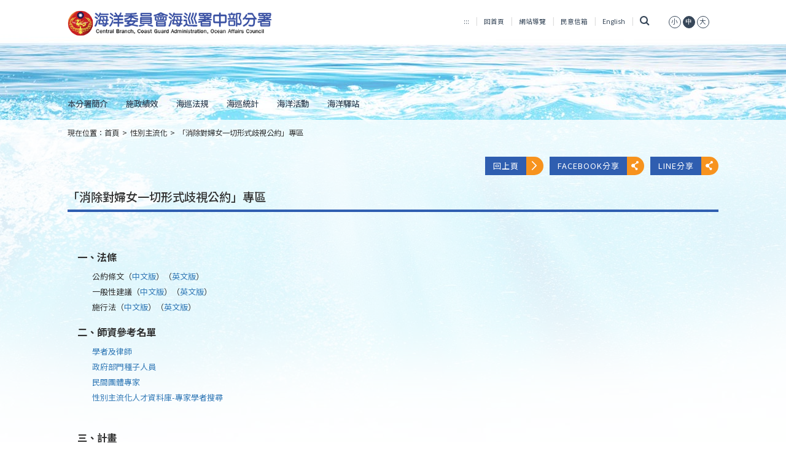

--- FILE ---
content_type: text/html;charset=utf-8
request_url: https://www.cga.gov.tw/GipOpen/wSite/ct?xItem=55402&ctNode=8017&mp=9993
body_size: 39845
content:
<?xml version="1.0"  encoding="utf-8" ?>
            <!DOCTYPE html PUBLIC "-//W3C//DTD XHTML 1.0 Transitional//EN" "http://www.w3.org/TR/xhtml1/DTD/xhtml1-transitional.dtd">
        <html xmlns:user="urn:user-namespace-here" xmlns:msxsl="urn:schemas-microsoft-com:xslt" xmlns:hyweb="urn:gip-hyweb-com" xmlns="http://www.w3.org/1999/xhtml" lang="zh-TW">
<head>
<META http-equiv="Content-Type" content="text/html; charset=utf-8">
<meta http-equiv="X-UA-Compatible" content="IE=edge,chrome=1">
<title>海洋委員會海巡署中部分署全球資訊網-「消除對婦女一切形式歧視公約」專區-「消除對婦女一切形式歧視公約」專區</title>
<link rel="shortcut icon" type="image/vnd.microsoft.icon" href="images/favicon.ico">
<link rel="icon" type="image/png" href="images/favicon.png">
<link rel="Bookmark" href="images/favicon.png">
<meta name="DC.Title" content="「消除對婦女一切形式歧視公約」專區">
<meta name="DC.Subject" content="「消除對婦女一切形式歧視公約」專區">
<meta name="DC.Creator" content="mis">
<meta name="DC.Description" content="<p> </p>
<h3><strong>　一、性別統計指標</strong></h3>
<ul>
    <li><a title=&quot;各類業務績效嫌犯人數統計&mdash;按國籍分(pdf)&quot; alt=&quot;各類業務績效嫌犯人數統計&mdash;按國籍分(pdf)&quot; href=&quot;public/Attachment/f1278033256753.pdf&quot;>各類業務績效嫌犯人數統計&mdash;按國籍分</a></li>
    <li><a title=&quot;各類業務績效嫌犯人數統計&mdash;按年齡分(pdf)&quot; alt=&quot;各類業務績效嫌犯人數統計&mdash;按年齡分(pdf)&quot; href=&quot;public/Attachment/f1278061227954.pdf&quot;>各類業務績效嫌犯人數統計&mdash;按年齡分</a></li>
    <li><a title=&quot;各類業務績效嫌犯人數統計&mdash;按教育程度分(pdf)&quot; alt=&quot;各類業務績效嫌犯人數統計&mdash;按教育程度分(pdf)&quot; href=&quot;public/Attachment/f1278061253959.pdf&quot;>各類業務績效嫌犯人數統計&mdash;按教育程度分</a></li>
    <li><a title=&quot;各類業務績效嫌犯人數統計&mdash;按職業分(pdf)&quot; alt=&quot;各類業務績效嫌犯人數統計&mdash;按職業分(pdf)&quot; href=&quot;public/Attachment/f1278061276875.pdf&quot;>各類業務績效嫌犯人數統計&mdash;按職業分</a></li>
    <li><a title=&quot;查獲非法入出國偷渡犯統計&mdash;按年齡及性別分(pdf)&quot; alt=&quot;查獲非法入出國偷渡犯統計&mdash;按年齡及性別分(pdf)&quot; href=&quot;public/Attachment/f1278061300556.pdf&quot;>查獲非法入出國偷渡犯統計&mdash;按年齡及性別分</a></li>
    <li><a title=&quot;查獲非法入出國偷渡犯統計&mdash;按教育程度及性別分(pdf)&quot; alt=&quot;查獲非法入出國偷渡犯統計&mdash;按教育程度及性別分(pdf)&quot; href=&quot;public/Attachment/f1278061341038.pdf&quot;>查獲非法入出國偷渡犯統計&mdash;按教育程度及性別分</a></li>
    <li><a title=&quot;查獲非法入出國偷渡犯統計&mdash;按職業及性別分(pdf)&quot; alt=&quot;查獲非法入出國偷渡犯統計&mdash;按職業及性別分(pdf)&quot; href=&quot;public/Attachment/f1278061365000.pdf&quot;>查獲非法入出國偷渡犯統計&mdash;按職業及性別分</a></li>
    <li><a title=&quot;現有員額統計&mdash;按性別分(pdf)&quot; alt=&quot;現有員額統計&mdash;按性別分(pdf)&quot; href=&quot;public/Attachment/f1278061382394.pdf&quot;>現有員額統計&mdash;按性別分</a></li>
</ul>
<p> </p>
<h3><strong>　二、性別統計分析</strong></h3>
<ul>
    <li><a title=&quot;100年度國內商港金屬感應門及搜身檢查性別統計(pdf)&quot; alt=&quot;100年度國內商港金屬感應門及搜身檢查性別統計(pdf)&quot; href=&quot;public/Attachment/f1337132284042.pdf&quot;>100年度國內商港金屬感應門及搜身檢查性別統計</a></li>
    <li><a title=&quot;99年度國內商港金屬感應門及搜身檢查性別統計(pdf)&quot; alt=&quot;99年度國內商港金屬感應門及搜身檢查性別統計(pdf)&quot; href=&quot;public/Attachment/f1320228227499.pdf&quot;>99年度國內商港金屬感應門及搜身檢查性別統計</a></li>
    <li><a title=&quot;98年度國內商港金屬感應門及搜身檢查性別統計(pdf)&quot; alt=&quot;98年度國內商港金屬感應門及搜身檢查性別統計(pdf)&quot; href=&quot;public/Attachment/f1261120305180.pdf&quot;>98年度國內商港金屬感應門及搜身檢查性別統計</a></li>
    <li><a title=&quot;97年度國內商港金屬感應門及搜身檢查性別統計(pdf)&quot; alt=&quot;97年度國內商港金屬感應門及搜身檢查性別統計(pdf)&quot; href=&quot;public/Attachment/f1261120320712.pdf&quot;>97年度國內商港金屬感應門及搜身檢查性別統計</a><br />
     </li>
</ul>
<p> </p>
<h3><strong>　<a title=&quot;各部會性別統計連結&quot; href=&quot;http://www.pcc.gov.tw/pccap2/BIZSfront/MenuContent.do?site=002&bid=BIZS_C00007566&quot;>三、各部會性別統計</a></strong></h3>
<p> </p>">
<meta name="DC.Publisher" content="海巡署">
<meta name="DC.Contributor" content="行政院海岸巡防署">
<meta name="DC.Date" content="2012-07-18 00:00:00.0">
<meta name="DC.Type" content="文字">
<meta name="DC.Format" content="文字">
<meta name="DC.Identifier" content="363000000C">
<meta name="DC.Relation" content="與本署相關資訊">
<meta name="DC.Source" content="行政院海岸巡防署">
<meta name="DC.Language" content="中文">
<meta name="DC.Coverage" content="2012-01-01">
<meta name="DC.Rights" content="行政院海岸巡防署">
<meta name="Category.Theme" content="100">
<meta name="Category.Cake" content="100">
<meta name="Category.Service" content="I00">
<meta name="viewport" content="width=device-width, initial-scale=1">
<link rel="stylesheet" href="styles/RWD/css/bootstrap-3.3.6.min.css">
<link rel="stylesheet" type="text/css" href="styles/RWD/css/font-awesome.min.css">
<link rel="stylesheet" type="text/css" href="styles/RWD/css/main.css?v=2">
<link rel="stylesheet" type="text/css" href="styles/RWD/css/custom.css">
<link rel="stylesheet" type="text/css" href="styles/RWD/css/slick/slick/slick.css">
<link rel="stylesheet" type="text/css" href="styles/RWD/css/slick/slick/slick-theme.css">
<link rel="stylesheet" type="text/css" href="styles/RWD/css/fontS.css" title="small" cat="font">
<link rel="stylesheet" type="text/css" href="styles/RWD/css/fontM.css" title="medium" cat="font">
<link rel="stylesheet" type="text/css" href="styles/RWD/css/fontL.css" title="large" cat="font">
<link rel="stylesheet" type="text/css" media="print" href="styles/RWD/css/print.css">
<styleSwitcher cat="color"></styleSwitcher>
<styleSwitcher cat="font"></styleSwitcher>
<script type="text/javascript" src="js/globals.js"></script><script type="text/javascript" src="js/AutoTab.js"></script><script type="text/javascript" src="js/AC_RunActiveContent.js"></script><script type="text/javascript" src="js/mootools.v1.11.js"></script><script type="text/javascript" src="js/styleswitcher.js"></script><script type="text/javascript" src="js/multimenu.js"></script><script type="text/javascript" src="js/jscalendar-1.0/calendar.js"></script><script type="text/javascript" src="js/jscalendar-1.0/lang/calendar-en.js"></script><script type="text/javascript" src="js/jscalendar-1.0/lang/calendar-big5-utf8.js"></script><script type="text/javascript" src="js/jscalendar-1.0/calendar-setup.js"></script><script type="text/javascript" src="styles/RWD/js/jquery-3.6.0.min.js"></script><script type="text/javascript" src="styles/RWD/js/slick/slick/slick.js"></script><script type="text/javascript" src="styles/RWD/js/main.js?v=1"></script><script type="text/javascript" src="styles/RWD/js/bootstrap.min.js"></script>
</head>
<body>
<div class="app">
<div class="overlay-menu hide">
<a href="javascript:void(0)" class="closebtn" onclick="closeMobileMenu()">
                        &times;
                    </a>
<div class="overlay-content">
<div class="mobile-nav text-left">
<nav class="no class">
<p style="display: none;">menu-none</p>
<div class="accordion" id="accordion">
<div>
<div data-toggle="collapse" data-target="#a1_1" data-parent="#aaccordion">
<a title="本分署簡介" class="overlink">本分署簡介<span class="glyphicon glyphicon-triangle-bottom" aria-hidden="true"></span><span class="glyphicon glyphicon-triangle-top" aria-hidden="true"></span></a>
</div>
<div class="collapse collapse-bg" id="a1_1">
<div>
<a href="np?ctNode=6765&mp=9993&idPath=2175_6764_6765" title="緣起" class="overlink">緣起</a>
</div>
<div>
<a href="np?ctNode=6767&mp=9993&idPath=2175_6764_6767" title="組織架構" class="overlink">組織架構</a>
</div>
<div>
<a href="np?ctNode=7812&mp=9993&idPath=2175_6764_7812" title="業務職掌" class="overlink">業務職掌</a>
</div>
<div>
<a href="np?ctNode=7819&mp=9993&idPath=2175_6764_7819" title="執法範圍" class="overlink">執法範圍</a>
</div>
<div>
<a href="lp?ctNode=7816&mp=9993&idPath=2175_6764_7816" title="歷年重大事紀摘要" class="overlink">歷年重大事紀摘要</a>
</div>
<div>
<a href="np?ctNode=6768&mp=9993&idPath=2175_6764_6768" title="交通資訊" class="overlink">交通資訊</a>
</div>
</div>
</div>
<div>
<div data-toggle="collapse" data-target="#a2_1" data-parent="#aaccordion">
<a title="施政績效" class="overlink">施政績效<span class="glyphicon glyphicon-triangle-bottom" aria-hidden="true"></span><span class="glyphicon glyphicon-triangle-top" aria-hidden="true"></span></a>
</div>
<div class="collapse collapse-bg" id="a2_1">
<div>
<a href="/GipOpen/wSite/np?ctNode=603&mp=999&idPath=600_603" title="年度施政報告" class="overlink">年度施政報告</a>
</div>
</div>
</div>
<div>
<div data-toggle="collapse" data-target="#a3_1" data-parent="#aaccordion">
<a title="海巡法規" class="overlink">海巡法規<span class="glyphicon glyphicon-triangle-bottom" aria-hidden="true"></span><span class="glyphicon glyphicon-triangle-top" aria-hidden="true"></span></a>
</div>
<div class="collapse collapse-bg" id="a3_1">
<div>
<a href="http://www.cga.gov.tw/wralawgip/" title="法規訊息" class="overlink">法規訊息</a>
</div>
<div>
<a href="lp?ctNode=2747&mp=9993&idPath=2175_2739_2747" title="本分署辦理國家賠償事件處理情形統計" class="overlink">本分署辦理國家賠償事件處理情形統計</a>
</div>
</div>
</div>
<div>
<div data-toggle="collapse" data-target="#a4_1" data-parent="#aaccordion">
<a title="海巡統計" class="overlink">海巡統計<span class="glyphicon glyphicon-triangle-bottom" aria-hidden="true"></span><span class="glyphicon glyphicon-triangle-top" aria-hidden="true"></span></a>
</div>
<div class="collapse collapse-bg" id="a4_1">
<div>
<a href="/GipOpen/wSite/np?ctNode=604&mp=999" title="海巡署主管統計" class="overlink">海巡署主管統計</a>
</div>
</div>
</div>
<div>
<a href="http://www.cga.gov.tw/GipOpen/wSite/np?ctNode=5802&mp=999&idPath=600_5802" title="海洋活動" class="overlink">海洋活動</a>
</div>
<div>
<div data-toggle="collapse" data-target="#a6_1" data-parent="#aaccordion">
<a title="海洋驛站" class="overlink">海洋驛站<span class="glyphicon glyphicon-triangle-bottom" aria-hidden="true"></span><span class="glyphicon glyphicon-triangle-top" aria-hidden="true"></span></a>
</div>
<div class="collapse collapse-bg" id="a6_1">
<div>
<a href="np?ctNode=11524&mp=9993&idPath=2175_11523_11524" title="海洋驛站專區" class="overlink">海洋驛站專區</a>
</div>
<div>
<a href="np?ctNode=11558&mp=9993&idPath=2175_11523_11558" title="龍鳳海洋驛站" class="overlink">龍鳳海洋驛站</a>
</div>
<div>
<a href="np?ctNode=11559&mp=9993&idPath=2175_11523_11559" title="梧棲海洋驛站" class="overlink">梧棲海洋驛站</a>
</div>
<div>
<a href="np?ctNode=11556&mp=9993&idPath=2175_11523_11556" title="東石海洋驛站" class="overlink">東石海洋驛站</a>
</div>
</div>
</div>
</div>
</nav>
</div>
</div>
</div>
<header class="home page">
<div class="container">
<div class="row">
<div id="zone.head" class="top ee">
<div class="col-md-4 col-xs-10">
<a href="#C" id="gotocenter" title="跳到主要內容 Skip to main content" tabindex="1" class="sr-only sr-only-focusable">跳到主要內容 Skip to main content</a>
<noscript>
				 您的瀏覽器已關閉Javascript語法，開啟後即可正常瀏覽！ 
				 JavaScript has been deactivated on your browser, once turned on, you can browse normally!
				</noscript>
<h1>
<a title="中部地區巡防局全球資訊網" href="mp?mp=9993"><img src="public/LayoutDesign/1536632584796.png" alt="中部地區巡防局全球資訊網"></a>
</h1>
</div>
<div class="col-md-8 col-xs-2">
<div class="menu-mobile">
<a href="#" onclick="openMobileMenu()"><i class="fa fa-bars"></i><span style="display: none;">手機板選單</span></a>
</div>
<div class="hidden-xs hidden-sm"><ul class="top-nav">
    <li class="accesskey"><a href="#U" accesskey="U" name="U" title="上方導覽區塊">:::</a></li>
    <li><a href="mp?mp=9993">回首頁</a></li>
    <li><a href="sitemap?mp=9993">網站導覽</a></li>
    <li><a href="np?ctNode=2104&mp=9993">民意信箱</a></li>
    <li><a href="mp?mp=9993A">English</a></li>
    <li class="last"><a href="javascript:;" title="搜尋" class="search" data-toggle="collapse" data-target="header .search-form"><i class="fa fa-search">&nbsp;</i></a>        <a href="javascript:setActiveStyleSheet('small', 'font');" cat="font" title="文字縮小"><span>小</span></a>        <a href="javascript:setActiveStyleSheet('medium', 'font');" cat="font" title="文字中等"><span class="active">中</span></a>        <a href="javascript:setActiveStyleSheet('large', 'font');" cat="font" title="文字放大"><span>大</span></a></li>
</ul><script type="text/javascript" src="//s7.addthis.com/js/300/addthis_widget.js#pubid=ra-5dc24f03a75b5efe"></script>
<form class="collapse search-form" method="get" target="_blank" action="https://cse.google.com/cse" aria-expanded="true">
    <label for="q" style="display: none;">全站搜尋</label>        <input type="hidden" name="cx" value="004821960396549985319:_fbcebmz_ls" />        <input type="hidden" name="ie" value="utf8" />        <input type="hidden" name="全站搜尋" value="全站搜尋" />        <input type="text" name="q" id="q" title="關鍵字搜尋" accesskey="S"/>        <input type="submit" value="搜尋" />        <input type="button" onclick="window.open('https://www.google.com.tw/advanced_search?hl=zh-TW&fg=1&as_sitesearch=www.cga.gov.tw')" onkeypress="window.open('https://www.google.com.tw/advanced_search?hl=zh-TW&fg=1&as_sitesearch=www.cga.gov.tw')" title="進階搜尋(另開視窗)" name="進階搜尋" value="進階搜尋" />
    <p><b style="color: black">常用關鍵字搜尋</b>                <a title="出海申請(另開視窗)" target="_blank" align="left" href="https://www.google.com.tw/search?q=%E5%87%BA%E6%B5%B7%E7%94%B3%E8%AB%8B+site%3Awww.cga.gov.tw">出海申請</a>                <a title="線上申辦(另開視窗)" target="_blank" align="left" href="https://www.google.com.tw/search?q=%E7%B7%9A%E4%B8%8A%E7%94%B3%E8%BE%A6+site%3Awww.cga.gov.tw">線上申辦</a>                <a title="艦艇(另開視窗)" target="_blank" align="left" href="https://www.google.com.tw/search?q=%E8%89%A6%E8%89%87+site%3Awww.cga.gov.tw">艦艇</a>                <a title="人才招募(另開視窗)" target="_blank" align="left" href="https://www.google.com.tw/search?q=%E4%BA%BA%E6%89%8D%E6%8B%9B%E5%8B%9F+site%3Awww.cga.gov.tw">人才招募</a>                <a title="海巡機關(另開視窗)" target="_blank" align="left" href="https://www.google.com.tw/search?q=%E6%B5%B7%E5%B7%A1%E6%A9%9F%E9%97%9C+site%3Awww.cga.gov.tw">海巡機關</a></p>
</form></div>
</div>
</div>
</div>
<div class="row">
<div class="col-md-12">
<nav class="home">
<p style="display: none;">home-nav-none</p>
<ul class="nav-header">
<li class="dropdown">
<a href="np?ctNode=6764&mp=9993&idPath=2175_6764" title="本分署簡介">本分署簡介</a>
<ul class="dropdown-menu">
<li>
<a href="np?ctNode=6765&mp=9993&idPath=2175_6764_6765" title="緣起">緣起</a>
</li>
<li>
<a href="np?ctNode=6767&mp=9993&idPath=2175_6764_6767" title="組織架構">組織架構</a>
</li>
<li>
<a href="np?ctNode=7812&mp=9993&idPath=2175_6764_7812" title="業務職掌">業務職掌</a>
</li>
<li>
<a href="np?ctNode=7819&mp=9993&idPath=2175_6764_7819" title="執法範圍">執法範圍</a>
</li>
<li>
<a href="lp?ctNode=7816&mp=9993&idPath=2175_6764_7816" title="歷年重大事紀摘要">歷年重大事紀摘要</a>
</li>
<li>
<a href="np?ctNode=6768&mp=9993&idPath=2175_6764_6768" title="交通資訊">交通資訊</a>
</li>
</ul>
</li>
<li class="dropdown">
<a href="np?ctNode=7001&mp=9993&idPath=2175_7001" title="施政績效">施政績效</a>
<ul class="dropdown-menu">
<li>
<a href="/GipOpen/wSite/np?ctNode=603&mp=999&idPath=600_603" title="年度施政報告">年度施政報告</a>
</li>
</ul>
</li>
<li class="dropdown">
<a href="np?ctNode=2739&mp=9993&idPath=2175_2739" title="海巡法規">海巡法規</a>
<ul class="dropdown-menu">
<li>
<a href="http://www.cga.gov.tw/wralawgip/" title="法規訊息">法規訊息</a>
</li>
<li>
<a href="lp?ctNode=2747&mp=9993&idPath=2175_2739_2747" title="本分署辦理國家賠償事件處理情形統計">本分署辦理國家賠償事件處理情形統計</a>
</li>
</ul>
</li>
<li class="dropdown">
<a href="np?ctNode=8853&mp=9993&idPath=2175_8853" title="海巡統計">海巡統計</a>
<ul class="dropdown-menu">
<li>
<a href="/GipOpen/wSite/np?ctNode=604&mp=999" title="海巡署主管統計">海巡署主管統計</a>
</li>
</ul>
</li>
<li>
<a href="http://www.cga.gov.tw/GipOpen/wSite/np?ctNode=5802&mp=999&idPath=600_5802" title="海洋活動">海洋活動</a>
</li>
<li class="dropdown">
<a href="np?ctNode=11523&mp=9993&idPath=2175_11523" title="海洋驛站">海洋驛站</a>
<ul class="dropdown-menu">
<li>
<a href="np?ctNode=11524&mp=9993&idPath=2175_11523_11524" title="海洋驛站專區">海洋驛站專區</a>
</li>
<li>
<a href="np?ctNode=11558&mp=9993&idPath=2175_11523_11558" title="龍鳳海洋驛站">龍鳳海洋驛站</a>
</li>
<li>
<a href="np?ctNode=11559&mp=9993&idPath=2175_11523_11559" title="梧棲海洋驛站">梧棲海洋驛站</a>
</li>
<li>
<a href="np?ctNode=11556&mp=9993&idPath=2175_11523_11556" title="東石海洋驛站">東石海洋驛站</a>
</li>
</ul>
</li>
</ul>
</nav>
</div>
</div>
<div class="row">
<div class="col-md-12"></div>
</div>
</div>
</header>
<section class="section-page">
<div class="container">
<div class="row">
<div class="col-md-12 text-left">
<div class="accesskey">
<a href="#C" accesskey="C" name="C" title="中央內容區塊">:::</a>
</div>
<div class="breadcrumbs">現在位置：<a href="mp?mp=9993" title="首頁">首頁</a><span>></span><a href="np?ctNode=8010&mp=9993" title="性別主流化" class="active">性別主流化</a><span>></span><a href="np?ctNode=8017&mp=9993" title="「消除對婦女一切形式歧視公約」專區" class="active">「消除對婦女一切形式歧視公約」專區</a>
</div>
</div>
<div class="col-md-12 text-right">
<a href="javascript:history.back();" class="btn-normalize right" title="回上頁">
<div class="btn-back">
<div class="more">回上頁</div>
<div class="arrow">
<img src="/GipOpen/wSite/styles/RWD/images/right-arrow.svg" alt=""></div>
<noscript>當script無法執行時可按"alt + &larr;"鍵替代</noscript>
</div>
</a><a class="btn-normalize right" id="fbShareLink" title="Facebook分享" href="" target="_blank">
<div class="btn-back">
<div class="more">
									Facebook分享
								</div>
<div class="arrow">
<img src="/GipOpen/wSite/styles/RWD/images/share-icon.svg" alt=""></div>
</div>
</a><a class="btn-normalize right" id="lineShareLink" title="Line分享" href="" target="_blank">
<div class="btn-back">
<div class="more">
									Line分享
								</div>
<div class="arrow">
<img src="/GipOpen/wSite/styles/RWD/images/share-icon.svg" alt=""></div>
</div>
</a><script>
							$(function($){
							var fbShare="https://www.facebook.com/sharer.php?u=";
							var lineShare="https://social-plugins.line.me/lineit/share?url=";
							var currentUrl =encodeURIComponent(window.location.href);

							$("#fbShareLink").attr("href",fbShare+currentUrl);
							$("#lineShareLink").attr("href",lineShare+currentUrl);
							});
						
						</script>
</div>
</div>
<div id="zone.content">
<div class="node commoncpcontent nodebar">
<div class="options"></div>
</div>
<div class="cp">
<h2>「消除對婦女一切形式歧視公約」專區</h2>
<p><p> </p>
<h3><strong>　一、法條</strong></h3>
<ul>
    <li>公約條文（<a href="http://www.cga.gov.tw/GipOpen/wSite/public/Attachment/f1342595626428.pdf">中文版</a>）（<a href="http://www.un.org/womenwatch/daw/cedaw/text/econvention.htm">英文版</a>）</li>
    <li>一般性建議（<a href="http://www.cga.gov.tw/GipOpen/wSite/public/Attachment/f1342595849746.pdf">中文版</a>）（<a href="https://www.ohchr.org/EN/HRBodies/CEDAW/Pages/Recommendations.aspx">英文版</a>）</li>
    <li>施行法（<a href="/GipOpen/wSite/public/Attachment/gender_ch.pdf">中文版</a>）（<a href="/GipOpen/wSite/public/Attachment/gender_en.pdf">英文版</a>） </li>
</ul>
<h3><strong>　二、師資參考名單</strong></h3>
<ul>
    <li><a title="學者及律師" alt="學者及律師" href="http://gm.taiwanwomencenter.org.tw/zh-tw/Home/Index/">學者及律師</a></li>
    <li><a title="政府部門種子人員" alt="政府部門種子人員" href="https://gec.ey.gov.tw/Page/3F92B946F5F0CB3D">政府部門種子人員</a></li>
    <li><a title="民間團體專家" alt="民間團體專家" href="https://www.iwomenweb.org.tw/cp.aspx?n=83E8E2C85878BB68">民間團體專家</a></li>
    <li><a title="性別主流化人才資料庫-專家學者搜尋" alt="性別主流話人才資料庫-專家學者搜尋" href="https://gec.ey.gov.tw/Page/960137A8AE80228F">性別主流化人才資料庫-專家學者搜尋</a><br />
     </li>
</ul>
<h3><strong>　三、計畫</strong></h3>
<ul>
    <li><a title="會議紀錄 －「性別平等大步走－落實消除對婦女一切形式歧視公約計畫（草案）」第一次會議記錄" alt="會議紀錄 －「性別平等大步走－落實消除對婦女一切形式歧視公約計畫（草案）」第一次會議記錄" href="http://www.cga.gov.tw/GipOpen/wSite/public/Attachment/f1342595909727.pdf">會議紀錄 －「性別平等大步走－落實消除對婦女一切形式歧視公約計畫（草案）」第一次會議記錄</a></li>
    <li><a title="會議紀錄 －「性別平等大步走－落實消除對婦女一切形式歧視公約計畫（草案）」第二次會議紀錄" alt="會議紀錄 －「性別平等大步走－落實消除對婦女一切形式歧視公約計畫（草案）」第二次會議紀錄" href="http://www.cga.gov.tw/GipOpen/wSite/public/Attachment/f1342595677625.pdf">會議紀錄 －「性別平等大步走－落實消除對婦女一切形式歧視公約計畫（草案）」第二次會議紀錄</a></li>
    <li><a title="性別平等大步走－落實消除對婦女一切形式歧視公約計畫" alt="性別平等大步走－落實消除對婦女一切形式歧視公約計畫" href="http://www.cga.gov.tw/GipOpen/wSite/public/Attachment/f1342595898871.pdf">性別平等大步走－落實消除對婦女一切形式歧視公約計畫</a></li>
    <li><a title="CEDAW訓練成果彙整表 " alt="CEDAW訓練成果彙整表 " href="http://www.cga.gov.tw/GipOpen/wSite/public/Attachment/f1342595838304.pdf">CEDAW訓練成果彙整表 </a></li>
    <li><a title="CEDAW宣導成果彙整表 " alt="CEDAW宣導成果彙整表 " href="http://www.cga.gov.tw/GipOpen/wSite/public/Attachment/f1342595827251.pdf">CEDAW宣導成果彙整表 </a></li>
    <li><a href="http://www.cga.gov.tw/GipOpen/wSite/public/Attachment/f1342595707550.pdf">CEDAW法規/措施檢視表 (EXCEL) </a></li>
    <li><a href="http://www.cga.gov.tw/GipOpen/wSite/public/Attachment/f1342595862023.pdf">彙整表1: 主管法規/措施檢討CEDAW規定清冊 (不符合) </a></li>
    <li><a title="彙整表2: 主管法規/措施檢討CEDAW規定清冊 (似不符合)" alt="彙整表2: 主管法規/措施檢討CEDAW規定清冊 (似不符合)" href="http://www.cga.gov.tw/GipOpen/wSite/public/Attachment/f1342595875040.pdf">彙整表2: 主管法規/措施檢討CEDAW規定清冊 (似不符合)</a></li>
    <li><a href="http://www.cga.gov.tw/GipOpen/wSite/public/Attachment/f1342595887690.pdf">性別平等大步走-落實CEDAW計畫籌備會會議紀錄 </a></li>
</ul>
<h3><strong>　四、講義教材</strong></h3>
<ul>
    <li><a title="CEDAW法規檢視講義 精簡版 " alt="CEDAW法規檢視講義 精簡版 " href="http://www.cga.gov.tw/GipOpen/wSite/public/Attachment/f1342595645547.pdf">CEDAW法規檢視講義 精簡版 </a></li>
    <li><a href="http://www.cga.gov.tw/GipOpen/wSite/public/Attachment/f1342595721883.pdf">CEDAW法規檢視講義完整版 (目錄) </a></li>
    <li><a href="http://www.cga.gov.tw/GipOpen/wSite/public/Attachment/f1342595736929.pdf">CEDAW法規檢視講義完整版 (序論) </a></li>
    <li><a href="http://www.cga.gov.tw/GipOpen/wSite/public/Attachment/f1342595777925.pdf">CEDAW法規檢視講義完整版 (第1至6條) </a></li>
    <li><a href="http://www.cga.gov.tw/GipOpen/wSite/public/Attachment/f1342595790140.pdf">CEDAW法規檢視講義完整版 (第7至9條) </a></li>
    <li><a title="CEDAW法規檢視講義完整版 (第10至14條)" alt="CEDAW法規檢視講義完整版 (第10至14條)" href="http://www.cga.gov.tw/GipOpen/wSite/public/Attachment/f1342595802426.pdf">CEDAW法規檢視講義完整版 (第10至14條)</a></li>
    <li><a href="http://www.cga.gov.tw/GipOpen/wSite/public/Attachment/f1342595813648.pdf">CEDAW法規檢視講義完整版 (第15至16條) </a></li>
    <li><a href="http://www.cga.gov.tw/GipOpen/wSite/public/Attachment/f1342595751385.pdf">CEDAW法規檢視講義完整版 (法規/措施檢視案例) </a></li>
    <li><a href="https://gec.ey.gov.tw/File/4B1B33E9E1459CC5?A=C">CEDAW法規檢視講義完整版 (流程及附錄) </a></li>
</ul>
<h3><strong>　五、宣導資料</strong></h3>
<ul>
    <li><a title="20110524---CEDAW施行法記者會" alt="20110524---CEDAW施行法記者會" href="http://www.youtube.com/watch?v=KSOG_gdE1Mg">20110524---CEDAW施行法記者會</a></li>
    <li><a title="認識CEDAW手冊 (婦女權益促進發展基金會編印) " alt="認識CEDAW手冊 (婦女權益促進發展基金會編印) " href="http://www.cga.gov.tw/GipOpen/wSite/public/Attachment/f1342595920206.pdf">認識CEDAW手冊 (婦女權益促進發展基金會編印) </a><br />
     </li>
</ul>
<h3><strong>　六、相關資訊連結</strong></h3>
<ul>
    <li><a title="消除對婦女一切形式歧視公約資源網" alt="消除對婦女一切形式歧視公約資源網" href="http://www.cedaw.org.tw/tw/en-global/home">消除對婦女一切形式歧視公約資源網</a></li>
    <li><a href="https://gec.ey.gov.tw/Page/FA82C6392A3914ED">行政院性別平等會CEDAW專區 </a></li>
    <li><a title="法務部「人權大步走」計畫專區 " alt="法務部「人權大步走」計畫專區 " href="https://www.humanrights.moj.gov.tw/17725/17726/17727/17729/23145/post">法務部「人權大步走」計畫專區 </a></li>
    <li><a title="法務部全國法規資料庫 " alt="法務部全國法規資料庫 " href="http://law.moj.gov.tw/">法務部全國法規資料庫 </a></li>
    <li><a title="教育部人權教育諮詢暨資源中心" alt="教育部人權教育諮詢暨資源中心" href="http://hre.pro.edu.tw/">教育部人權教育諮詢暨資源中心</a></li>
    <li><a title="CEDAW影子／平行報告工作站" alt="CEDAW影子／平行報告工作站" href="http://www.cedaw.org.tw/tw/en-global/news/index/6">CEDAW影子／平行報告工作站</a></li>
    <li><a title="民間推動台灣落實CEDAW聯盟大事記" alt="民間推動台灣落實CEDAW聯盟大事記" href="https://www.awakening.org.tw/upload/uploadfile-665.pdf">民間推動台灣落實CEDAW聯盟大事記</a></li>
</ul></p>
<ul class="info"></ul>
<ul class="info">
<li>更新日期：<span>111/06/29</span>
</li>
</ul>
</div>
<div class="button-area">
<a href="#gotocenter" class="gotop btn-normalize left">
<div class="btn-back">
<div class="arrow">
<img src="/GipOpen/wSite/styles/RWD/images/right-arrow.svg" alt=""></div>
<div class="more">回頁首</div>
</div>
</a><a href="javascript:history.back();" class="btn-normalize right">
<div class="btn-back btn-forward">
<div class="more">回上頁</div>
<div class="arrow">
<img src="/GipOpen/wSite/styles/RWD/images/right-arrow.svg" alt=""></div>
</div>
</a>
<noscript>當script無法執行時可按"alt + &larr;"鍵替代</noscript>
<div style="display:none;">lp.xsl:,cp.xsl:NodeNoPoCpRwd</div>
</div>
</div>
</div>
</section>
<div id="zone.footer">
<script type="text/javascript">
         
        $(function() {
            $('.footer-toggle').click(function() {
                $('.footer-top').slideToggle();
                $(this).toggleClass('collapse');
            });
        });
        </script>
<section class="container">
<div class="row text-center">
<div class="col-md-12">
<a href="javascript:;" class="backtop-bg footer-toggle" title="關閉頁腳選單 Close Fatfooter" role="button"><img src="/GipOpen/wSite/styles/RWD/images/top-arrow.svg" alt="關閉頁腳選單 Close Fatfooter"></a>
</div>
</div>
</section>
<footer>
<section class="footer-top">
<div class="container">
<div class="">
<div class="footer-wrap">
<div class="visible-xs visible-sm">
	                            		<div class="row" style="position:relative;"><hr/>

	                            	<div class="col-md-2 col-sm-4 col-xs-4">
<p class="p-no-title-css">
<a href="np?ctNode=6764&mp=9993&idPath=2175_6764" title="本分署簡介">本分署簡介</a>
</p>
<div class="dots"></div>
<ul>
<li>
<a href="np?ctNode=6765&mp=9993&idPath=2175_6764_6765" title="緣起">緣起</a>
</li>
<li>
<a href="np?ctNode=6767&mp=9993&idPath=2175_6764_6767" title="組織架構">組織架構</a>
</li>
<li>
<a href="np?ctNode=7812&mp=9993&idPath=2175_6764_7812" title="業務職掌">業務職掌</a>
</li>
<li>
<a href="np?ctNode=7819&mp=9993&idPath=2175_6764_7819" title="執法範圍">執法範圍</a>
</li>
<li>
<a href="lp?ctNode=7816&mp=9993&idPath=2175_6764_7816" title="歷年重大事紀摘要">歷年重大事紀摘要</a>
</li>
<li>
<a href="np?ctNode=6768&mp=9993&idPath=2175_6764_6768" title="交通資訊">交通資訊</a>
</li>
</ul>
</div>
<div class="col-md-2 col-sm-4 col-xs-4">
<p class="p-no-title-css">
<a href="np?ctNode=7001&mp=9993&idPath=2175_7001" title="施政績效">施政績效</a>
</p>
<div class="dots"></div>
<ul>
<li>
<a href="/GipOpen/wSite/np?ctNode=603&mp=999&idPath=600_603" title="年度施政報告">年度施政報告</a>
</li>
</ul>
</div>
<div class="col-md-2 col-sm-4 col-xs-4">
<p class="p-no-title-css">
<a href="np?ctNode=2739&mp=9993&idPath=2175_2739" title="海巡法規">海巡法規</a>
</p>
<div class="dots"></div>
<ul>
<li>
<a href="http://www.cga.gov.tw/wralawgip/" title="法規訊息">法規訊息</a>
</li>
<li>
<a href="lp?ctNode=2747&mp=9993&idPath=2175_2739_2747" title="本分署辦理國家賠償事件處理情形統計">本分署辦理國家賠償事件處理情形統計</a>
</li>
</ul>
</div>
	                            		</div>
	                            	
	                            		<div class="row" style="position:relative;"><hr/>

	                            	<div class="col-md-2 col-sm-4 col-xs-4">
<p class="p-no-title-css">
<a href="np?ctNode=8853&mp=9993&idPath=2175_8853" title="海巡統計">海巡統計</a>
</p>
<div class="dots"></div>
<ul>
<li>
<a href="/GipOpen/wSite/np?ctNode=604&mp=999" title="海巡署主管統計">海巡署主管統計</a>
</li>
</ul>
</div>
<div class="col-md-2 col-sm-4 col-xs-4">
<p class="p-no-title-css">
<a href="http://www.cga.gov.tw/GipOpen/wSite/np?ctNode=5802&mp=999&idPath=600_5802" title="海洋活動">海洋活動</a>
</p>
<div class="dots"></div>
<ul></ul>
</div>
<div class="col-md-2 col-sm-4 col-xs-4">
<p class="p-no-title-css">
<a href="np?ctNode=11523&mp=9993&idPath=2175_11523" title="海洋驛站">海洋驛站</a>
</p>
<div class="dots"></div>
<ul>
<li>
<a href="np?ctNode=11524&mp=9993&idPath=2175_11523_11524" title="海洋驛站專區">海洋驛站專區</a>
</li>
<li>
<a href="np?ctNode=11558&mp=9993&idPath=2175_11523_11558" title="龍鳳海洋驛站">龍鳳海洋驛站</a>
</li>
<li>
<a href="np?ctNode=11559&mp=9993&idPath=2175_11523_11559" title="梧棲海洋驛站">梧棲海洋驛站</a>
</li>
<li>
<a href="np?ctNode=11556&mp=9993&idPath=2175_11523_11556" title="東石海洋驛站">東石海洋驛站</a>
</li>
</ul>
</div>
	                            		</div>
	                            	</div>
<div class="hidden-xs hidden-sm">
	                            		<div class="row" style="position:relative;"><hr/>
	                            	<div class="col-md-2 col-sm-4 col-xs-4">
<p class="p-no-title-css">
<a href="np?ctNode=6764&mp=9993&idPath=2175_6764" title="本分署簡介">本分署簡介</a>
</p>
<div class="dots"></div>
<ul>
<li>
<a href="np?ctNode=6765&mp=9993&idPath=2175_6764_6765" title="緣起">緣起</a>
</li>
<li>
<a href="np?ctNode=6767&mp=9993&idPath=2175_6764_6767" title="組織架構">組織架構</a>
</li>
<li>
<a href="np?ctNode=7812&mp=9993&idPath=2175_6764_7812" title="業務職掌">業務職掌</a>
</li>
<li>
<a href="np?ctNode=7819&mp=9993&idPath=2175_6764_7819" title="執法範圍">執法範圍</a>
</li>
<li>
<a href="lp?ctNode=7816&mp=9993&idPath=2175_6764_7816" title="歷年重大事紀摘要">歷年重大事紀摘要</a>
</li>
<li>
<a href="np?ctNode=6768&mp=9993&idPath=2175_6764_6768" title="交通資訊">交通資訊</a>
</li>
</ul>
</div>
<div class="col-md-2 col-sm-4 col-xs-4">
<p class="p-no-title-css">
<a href="np?ctNode=7001&mp=9993&idPath=2175_7001" title="施政績效">施政績效</a>
</p>
<div class="dots"></div>
<ul>
<li>
<a href="/GipOpen/wSite/np?ctNode=603&mp=999&idPath=600_603" title="年度施政報告">年度施政報告</a>
</li>
</ul>
</div>
<div class="col-md-2 col-sm-4 col-xs-4">
<p class="p-no-title-css">
<a href="np?ctNode=2739&mp=9993&idPath=2175_2739" title="海巡法規">海巡法規</a>
</p>
<div class="dots"></div>
<ul>
<li>
<a href="http://www.cga.gov.tw/wralawgip/" title="法規訊息">法規訊息</a>
</li>
<li>
<a href="lp?ctNode=2747&mp=9993&idPath=2175_2739_2747" title="本分署辦理國家賠償事件處理情形統計">本分署辦理國家賠償事件處理情形統計</a>
</li>
</ul>
</div>
<div class="col-md-2 col-sm-4 col-xs-4">
<p class="p-no-title-css">
<a href="np?ctNode=8853&mp=9993&idPath=2175_8853" title="海巡統計">海巡統計</a>
</p>
<div class="dots"></div>
<ul>
<li>
<a href="/GipOpen/wSite/np?ctNode=604&mp=999" title="海巡署主管統計">海巡署主管統計</a>
</li>
</ul>
</div>
<div class="col-md-2 col-sm-4 col-xs-4">
<p class="p-no-title-css">
<a href="http://www.cga.gov.tw/GipOpen/wSite/np?ctNode=5802&mp=999&idPath=600_5802" title="海洋活動">海洋活動</a>
</p>
<div class="dots"></div>
<ul></ul>
</div>
<div class="col-md-2 col-sm-4 col-xs-4">
<p class="p-no-title-css">
<a href="np?ctNode=11523&mp=9993&idPath=2175_11523" title="海洋驛站">海洋驛站</a>
</p>
<div class="dots"></div>
<ul>
<li>
<a href="np?ctNode=11524&mp=9993&idPath=2175_11523_11524" title="海洋驛站專區">海洋驛站專區</a>
</li>
<li>
<a href="np?ctNode=11558&mp=9993&idPath=2175_11523_11558" title="龍鳳海洋驛站">龍鳳海洋驛站</a>
</li>
<li>
<a href="np?ctNode=11559&mp=9993&idPath=2175_11523_11559" title="梧棲海洋驛站">梧棲海洋驛站</a>
</li>
<li>
<a href="np?ctNode=11556&mp=9993&idPath=2175_11523_11556" title="東石海洋驛站">東石海洋驛站</a>
</li>
</ul>
</div>
	                            		</div>
	                            	</div>
</div>
</div>
</div>
</section>
<section class="footer-bottom">
<div class="container">
<div class="row">
<div class="col-md-9"><ul>
    <li><a href="ct?xItem=16207&ctNode=1867&mp=9993">隱私權保護宣告</a></li>
    <li><a href="ct?xItem=4277&ctNode=1868&mp=9993">資通安全政策</a></li>
    <li><a href="ct?xItem=61115&ctNode=7012&mp=9993">資料開放宣告</a></li>
</ul>
<p>
海洋委員會海巡署 中部分署　版權所有 Copyright 2018<br>

地址：436040臺中市清水區八德路三段300號 聯絡電話：886-4-26582545<br>
緊急救難服務專線：118 [<A href="./ct?xItem=35091&ctNode=5030&mp=9993" target="_blank">地圖連結</A>] <br>
建議使用 IE6.0 或 Firefox2.0 以上瀏覽器，最佳瀏覽解析度 1024x768<br>

<p class="accessibility">
<a href="https://accessibility.moda.gov.tw/Applications/Detail?category=20230529160558" title="無障礙網站">
    <img src="/GipOpen/wSite/images/aa.png" border="0" width="88" height="31" alt="通過AA檢測等級無障礙網頁檢測" /></a>
<a target="_blank" href="https://www.gov.tw/" title="我的e政府(另開新視窗)">
    <img src="/GipOpen/wSite/images/EV2.png" border="0"  alt="我的e政府" /></a>
</p><span class="update">更新日期<em>115年01月16日</em></span>
        &nbsp;
        
        <span class="visitor">瀏覽人次<em>8054464</em></span>
</div>
<div class="col-md-3"></div>
</div>
</div>
</section>
</footer>
</div>
</div>
<script type="text/javascript">
				(function($)
				{
					jQuery.fn.setfocus = function(){
						return this.each(function(){
							var dom = this;
							setTimeout(function(){
								try { dom.focus(); } 
								catch (e) { } 
							}, 0);
						});
					};
				})(jQuery);
				
				$(document).ready(function() {
					var pathname = location.pathname;
					var search = location.search;
					if(pathname.indexOf("sitemap") >= 0){
						if(search.indexOf("mp=en") == -1){
							document.title = document.title + "-網站導覽";
						}else{
                            document.title = document.title + "-sitemap";
                        }
					}
					
					//重新設定首頁tab順序
					//head and menu and banner = 100起跳
					$('#zone\\.head,#home\\.menu,#home\\.banner').find('a').each(function(item, value) {
						//Mod by 佳諭 20230614 tabindex順序問題
                        
                        $(this).attr('tabindex', 0);
					});
					
					//全站搜尋
					$(".search").click(function () {
						var tabindex = $(this).attr('tabindex');
						$('input[id="site-search"]').attr('tabindex', tabindex);
						$('input[value="搜尋"]').attr('tabindex', tabindex);
						$('input[name="進階搜尋"]').attr('tabindex', tabindex);
						$('a[href^="https://www.google.com.tw/search"]').each(function() {
							$(this).attr('tabindex', tabindex);
						});
						$('input[id="site-search"]').setfocus();
					});
						
					$('a[title="海巡機關(另開視窗)"]').blur(function () {
						$(".search").trigger("click");
					});
				});
			</script>
</body>
</html>
